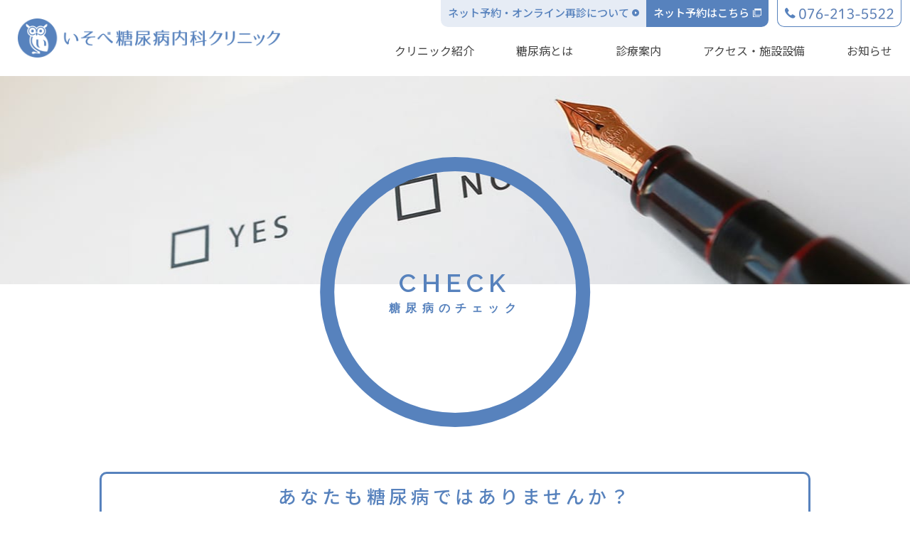

--- FILE ---
content_type: text/html; charset=UTF-8
request_url: https://isobe-dmc.com/check/
body_size: 3732
content:
<!DOCTYPE html>
<html lang="ja">
	<head>
		<meta charset="UTF-8">
		<title>糖尿病のチェック | いそべ糖尿病内科クリニック | 金沢市 | 糖尿病治療</title>
		<!-- <meta name="keywords" content=""> -->
		<meta name="author" content="NW-MIX">
		<meta name="viewport" content="width=device-width, maximum-scale=2">
<meta name="format-detection" content="telephone=no">
<link rel="icon" type="image/png" href="/common/img/favicon.png" sizes="32x32">
<link rel="stylesheet" href="/common/css/reset.min.css" media="all">
<link rel="stylesheet" href="/common/font/style.css">
<link rel="stylesheet" href="/common/css/common_2005.css" media="all">
<!--[if lt IE 9]>
<script src="/common/lib/jquery-1.12.0.min.js"></script>
<script src="/common/lib/html5shiv.js"></script>
<script src="/common/lib/selectivizr-min.js"></script>
<![endif]-->
<!--[if gte IE 9]>
<!-->
<script src="/common/lib/jquery-3.3.1.min.js"></script>
<!--<![endif]-->
<script src="/common/js/common_1905.js"></script>
<!-- Google tag (gtag.js) -->
<script async src="https://www.googletagmanager.com/gtag/js?id=G-F5M1KS6QCN"></script>
<script>
window.dataLayer = window.dataLayer || [];

function gtag() { dataLayer.push(arguments); }
gtag('js', new Date());

gtag('config', 'UA-131016230-1');
gtag('config', 'G-F5M1KS6QCN');
</script>		<link rel="stylesheet" href="../css/check.css" media="all">
	</head>
	<body class="-check">
		<div class="bg"></div>
		<header id="head" class="head">
	<h1 class="head_logo"><a href="/"><img src="/common/img/img-logo.png" alt="いそべ糖尿病内科クリニック" width="400" height="60"></a></h1>
	<nav class="gnav">
		<a class="-about" href="/about/">クリニック紹介</a>
		<a class="-diabetic" href="/diabetic/">糖尿病とは</a>
		<a class="-treatment" href="/treatment/">診療案内</a>
		<a class="-info" href="/information/">アクセス・施設設備</a>
		<a class="-news" href="/news/">お知らせ</a>
	</nav>
	<div class="contants">
		<a class="-online" href="/online/">ネット予約・オンライン再診について</a>
		<a class="-res" href="https://www2.i-helios-net.com/pc/hw2_pc_login.php?MID=6290" target="_blank">ネット予約はこちら</a>
		<a class="-tel" href="tel:0762135522"><img src="/common/img/img-contants-tel@2x.png" alt="" width="133" height="15"></a>
	</div>
	<div id="gnav_btn" class="gnav_btn">
		<span></span>
		<span></span>
		<span></span>
	</div>
</header>
<nav id="gnav_sp" class="gnav_sp">
	<a class="-about" href="/about/">クリニック紹介</a>
	<a class="-diabetic" href="/diabetic/">糖尿病とは</a>
	<a class="-check" href="/check/">糖尿病のチェック</a>
	<a class="-treatment" href="/treatment/">診療案内</a>
	<a class="-pay" href="/pay/">料金表</a>
	<a class="-info" href="/information/">アクセス・施設設備</a>
	<a class="-news" href="/news/">お知らせ</a>
	<a class="-link" href="/link/">お役立ちリンク集</a>
	<a class="-policy" href="/policy/">当サイトの利用について</a>
	<a class="-online" href="/online/">ネット予約・オンライン再診について</a>
	<a class="-res" href="https://www2.i-helios-net.com/pc/hw2_pc_login.php?MID=6290" target="_blank">ネット予約はこちら</a>
	<a class="-tel" href="tel:0762135522" onclick="gtag('event', 'click', { 'event_category': '電話番号タップ', 'event_label': '076-213-5522:header', 'value': 1 });"><img src="/common/img/img-contants-tel@2x.png" alt="" width="133" height="15"></a>
</nav>		<div class="pbody">
			<div class="pbody_head">
				<h2 class="pbody_head_ttl">CHECK<span class="-jp">糖尿病のチェック</span></h2>
			</div>
			<div class="pbody_main">
				<div class="inner">
					<h3 class="intro_catch">あなたも糖尿病では<br class="vis-sp">ありませんか？</h3>
					<div class="intro_txt">
						<p>
							健康診断で<strong class="cmn_strg">「糖尿病の気がある」</strong>
							と言われたことのある方<br>
							「忙しいから」「自覚症状がないから」と<strong class="cmn_strg">糖尿病の治療を中断してしまった方</strong><br>
							内服薬も処方されていないから<strong class="cmn_strg">「自分は大丈夫」</strong>とお考えの方
						</p>
						<p>
							まさか自分が糖尿病になっているとは気づかずに、あるいは症状らしい症状が出てこないからと放置してしまうことで、健康状態がかなり悪くなってから医療機関を受診される方は多いです。糖尿病を発症している患者さまが症状の軽さや若さなどから自己判断をしてしまうのはとても危険なので、かかりつけ医や専門知識のある医療者に定期的に相談されることをお勧めします。糖尿病はふだんの生活を自分でコントロールすることが重要です。まずはふだんの生活を振り返り、小さな症状でも軽視しないことを心がけましょう。
						</p>
					</div>
					<div class="check_cnt">
						<div class="check_cnt_head">
							<span>Check1</span>
							<p>まずは、ふだんの生活を振り返ってみましょう。</p>
						</div>
						<div class="check_cnt_body">
							<ul class="check_cnt_list">
								<li>太り気味</li>
								<li>最近ウエストが太くなった</li>
								<li>不規則な生活をしている</li>
								<li>日常生活でほとんど運動をしない</li>
								<li>高血圧である</li>
								<li>食生活が偏りがちだ</li>
								<li>ストレスが多い</li>
								<li>早食いだ</li>
								<li>野菜嫌いだ</li>
								<li>お酒をよく飲む</li>
								<li>よく喫煙をする</li>
								<li>家族（親や兄弟・姉妹）、血縁者に糖尿病の人がいる</li>
							</ul>
							<p class="check_cnt_comment">この項目は、糖尿病になりやすい人の特徴なので、より多く当てはまった方は、特に注意が必要です。</p>
						</div>
					</div>
					<div class="check_cnt">
						<div class="check_cnt_head">
							<span>Check2</span>
							<p>さらに、こんな症状はありませんか？</p>
						</div>
						<div class="check_cnt_body">
							<ul class="check_cnt_list">
								<li>のどがすぐ乾き、水をよく飲む</li>
								<li>おしっこの回数が多く、量が多い</li>
								<li>なんだか疲れやすい</li>
								<li>甘いものが急に欲しくなる</li>
								<li>食欲があり、よく食べるのに、体重が減っていく</li>
								<li>足がつったり、しびれたりする</li>
								<li>目がかすんだり、黒い点が見えたりする</li>
								<li>ちょっとした傷が治りにくい</li>
							</ul>
						</div>
					</div>
					<div class="check_cnt">
						<div class="check_cnt_head">
							<span>Result</span>
							<p>いくつ当てはまりましたか？</p>
						</div>
						<div class="check_cnt_body">
							<p class="check_cnt_txt1">
								「当てはまるかもしれない」と思った項目が多いほど、<br class="hide-sp">
								糖尿病である可能性や、すでに糖尿病を発症している方は病態が悪化している可能性があります。
								できる限り早めに病院を受診されることをお勧めします。
							</p>
							<p class="check_cnt_txt2">
								※なおこのチェック項目は、あくまでも参考としてご利用ください。<br>
								糖尿病の診断・発見等を確定づけるものではありません。糖尿病は自覚症状がほぼなく進行する病気と言われています。<br>
								「当てはまるかもしれない」と思った項目が多いほど、病院を受診されることを強くお勧めします。
							</p>
						</div>
					</div>
				</div>
			</div>
			<div class="pbody_foot">
				<div class="inner">
					<a href="/">トップ</a><span>糖尿病のチェック</span>
				</div>
			</div>
		</div>
		<footer class="foot">
	<div id="pagetop" class="pagetop hide-sp">
		<a href="#"><img src="/common/img/icn-pagetop.png" alt="" width="60" height="60"></a>
	</div>
	<div class="foot_cnt -item1">
		<div class="inner">
			<div class="foot_info_row">
				<div class="foot_info_col -item1">
					<div class="foot_info_logo"><a href="/"><img src="/common/img/img-logo-foot.png" width="345" height="52" alt=""></a></div>
					<p class="foot_info_txt">糖尿病内科、内科、すこやか検診、各種予防接種<br>
						〒920-0012 石川県金沢市磯部町ヌ32-3<br>
						TEL：<a href="tel:076-213-5522">076-213-5522</a> / FAX：076-213-5521</p>
					<p class="foot_info_txt2">ご予約・お問い合わせ</p>
					<div class="foot_info_tel">
						<a href="tel:0762135522" onclick="gtag('event', 'click', { 'event_category': '電話番号タップ', 'event_label': '076-213-5522:footer', 'value': 1 });"><img src="/common/img/img-tel-foot.png" alt="" width="350" height="70"></a>
					</div>
					<div class="foot_info_res">
						<a href="https://www2.i-helios-net.com/pc/hw2_pc_login.php?MID=6290" target="_blank"><img src="/common/img/btn-res@2x.png" width="350" height="72" alt=""></a>
					</div>
				</div>
				<div class="foot_info_col -item2">
					<table class="foot_info_tbl">
						<thead>
							<tr>
								<th class="-time">診療時間</th>
								<th>月</th>
								<th>火</th>
								<th>水</th>
								<th>木</th>
								<th>金</th>
								<th>土</th>
								<th>日</th>
							</tr>
						</thead>
						<tbody>
							<tr>
								<th>9:00〜12:00</th>
								<td><span class="icon-circle"></span></td>
								<td><span class="icon-circle"></span></td>
								<td><span class="icon-circle"></span></td>
								<td><span class="icon-slash"></span></td>
								<td><span class="icon-circle"></span></td>
								<td><span class="icon-circle"></span></td>
								<td><span class="icon-slash"></span></td>
							</tr>
							<tr>
								<th>14:00〜18:00</th>
								<td><span class="icon-circle"></span></td>
								<td><span class="icon-circle"></span></td>
								<td><span class="icon-circle"></span></td>
								<td><span class="icon-slash"></span></td>
								<td><span class="icon-circle"></span></td>
								<td><span class="icon-circle"></span></td>
								<td><span class="icon-slash"></span></td>
							</tr>
						</tbody>
					</table>
					<div class="foot_info_note">
						<p>17:30受付終了</p>
						<p>休診日：木、日、祝日</p>
						<p>土曜日の診療は大変混み合いますため、お待ちいただく時間が長くなる場合があります。ご了承ください。</p>
					</div>
				</div>
			</div>
		</div>
	</div>
	<div class="foot_cnt -item2">
		<div class="inner">
			<div class="foot_nav hide-sp">
				<ul class="foot_nav_list">
					<li><a class="-top" href="/">トップ</a></li>
					<li><a class="-about" href="/about/">クリニック紹介</a></li>
					<li><a class="-diabetic" href="/diabetic/">糖尿病とは</a></li>
					<li><a class="-check" href="/check/">糖尿病のチェック</a></li>
				</ul>
				<ul class="foot_nav_list">
					<li><a class="-treatment" href="/treatment/">診療案内</a></li>
					<li><a class="-pay" href="/pay/">料金表</a></li>
					<li><a class="-info" href="/information/">アクセス・施設設備</a></li>
					<li><a class="-news" href="/news/">お知らせ</a></li>
				</ul>
				<ul class="foot_nav_list">
					<li><a class="-link" href="/link/">お役立ちリンク集</a></li>
					<li><a class="-policy" href="/policy/">当サイトの利用について</a></li>
					<li><a href="https://isobe-dmc.com/news/161/">保険医療機関の施設基準の届出状況</a></li>
					<li><a href="https://isobe-dmc.com/news/162/">保険医療機関における掲示</a></li>
				</ul>
			</div>
			<p class="foot_copy">© 2019 Isobe Tounyoubyou Naika Clinic.</p>
		</div>
	</div>
</footer>	</body>
</html>

--- FILE ---
content_type: text/css
request_url: https://isobe-dmc.com/common/font/style.css
body_size: 360
content:
@font-face {
  font-family: 'icomoon';
  src:  url('fonts/icomoon.eot?8sxox8');
  src:  url('fonts/icomoon.eot?8sxox8#iefix') format('embedded-opentype'),
    url('fonts/icomoon.ttf?8sxox8') format('truetype'),
    url('fonts/icomoon.woff?8sxox8') format('woff'),
    url('fonts/icomoon.svg?8sxox8#icomoon') format('svg');
  font-weight: normal;
  font-style: normal;
}

[class^="icon-"], [class*=" icon-"] {
  /* use !important to prevent issues with browser extensions that change fonts */
  font-family: 'icomoon' !important;
  speak: none;
  font-style: normal;
  font-weight: normal;
  font-variant: normal;
  text-transform: none;
  line-height: 1;

  /* Better Font Rendering =========== */
  -webkit-font-smoothing: antialiased;
  -moz-osx-font-smoothing: grayscale;
}

.icon-tel:before {
  content: "\e900";
}
.icon-circle:before {
  content: "\e901";
}
.icon-ttl:before {
  content: "\e902";
}
.icon-arrow:before {
  content: "\e903";
}
.icon-left:before {
  content: "\e904";
}
.icon-right:before {
  content: "\e905";
}
.icon-slash:before {
  content: "\e906";
}


--- FILE ---
content_type: text/css
request_url: https://isobe-dmc.com/common/css/common_2005.css
body_size: 2599
content:
@charset "UTF-8";

@import url("https://fonts.googleapis.com/css?family=Noto+Sans+JP:400,500|Raleway:400,600&subset=japanese");

html {
	min-width: 1030px;
}

body {
	color: #444444;
	font-size: 15px;
	line-height: 2;
	font-family: "Noto Sans JP", "Noto Sans Japanese", "ヒラギノ角ゴ Pro W3", "Hiragino Kaku Gothic Pro", "メイリオ", Meiryo, "ＭＳ Ｐゴシック", sans-serif;
	outline: none;

	-webkit-text-size-adjust: 100%;
	-webkit-font-smoothing: antialiased;
	-moz-osx-font-smoothing: grayscale;
}

.inner {
	max-width: 1030px;
	margin: 0 auto;
	padding: 0 15px;
}

.inner.-wide {
	max-width: 1330px;
}

.vis-sp,
.vis-tb {
	display: none;
}

/* 共通部分 */
.cmn_secttl {
	position: relative;
	padding-left: 35px;
	color: #5782bd;
	font-weight: 500;
	font-size: 26px;
	line-height: 1.5;
	letter-spacing: 0.15em;
}

.cmn_secttl:before {
	content: "\e902";
	position: absolute;
	top: 0.6em;
	left: 0;
	color: #5782bd;
	font-size: 20px;
	line-height: 1;
	font-family: icomoon;
}

.cmn_secttl2 {
	position: relative;
	z-index: -1;
	height: 230px;
	background: #5782bd;
}

.cmn_secttl2 span {
	display: block;
	position: absolute;
	top: 40%;
	left: 50%;
	color: #ffffff;
	font-weight: 500;
	font-size: 26px;
	line-height: 1.73;
	letter-spacing: 0.2em;
	text-align: center;
	white-space: nowrap;
	        transform: translate(-50%, -50%);

	-webkit-transform: translate(-50%, -50%);
}

.cmn_subttl {
	margin-bottom: 15px;
	padding: 5px 10px 5px 15px;
	border-left: 10px solid #5782bd;
	background: #18283e;
	color: #ffffff;
	font-weight: 500;
	font-size: 20px;
}

.cmn_list {
}

.cmn_list > li {
	position: relative;
	padding-left: 1em;
}

.cmn_list > li:before {
	content: "";
	position: absolute;
	top: 0.7em;
	left: 0;
	width: 6px;
	height: 6px;
	border-radius: 10px;
	background: #5782bd;
	line-height: 1;
}

.cmn_strg {
	display: inline;
	position: relative;
	z-index: 0;
	background: linear-gradient(to bottom, transparent 55%, #fff45c 55%);
}

/* ヘッダー */
.head {
	display: flex;
	justify-content: space-between;
	align-items: center;
	position: fixed;
	top: 0;
	left: 0;
	z-index: 10;
	width: 100%;
	min-width: 1030px;
	padding: 20px 25px;
	background: #ffffff;
}

.head.-scroll {
	border-bottom: 1px solid #dddddd;
}

.head_logo {
	width: 30%;
	max-width: 400px;
}

.head_logo a {
	display: block;
}

.head_logo a img {
	max-width: 100%;
	height: auto;
}

.gnav {
	margin-top: 35px;
}

.gnav a {
	display: block;
	font-size: 16px;
}

.gnav a:hover {
}

.gnav_btn {
	display: none;
	position: relative;
	z-index: 10;
	width: 40px;
	height: 30px;
}

.gnav_btn:after {
	content: "MENU";
	display: block;
	position: absolute;
	bottom: 0;
	left: 50%;
	color: #5782bd;
	font-weight: 600;
	font-size: 12px;
	line-height: 1;
	font-family: "Raleway", sans-serif;
	text-align: center;
	        transform: translateX(-50%);

	-webkit-transform: translateX(-50%);
}

.gnav_btn span {
	content: "";
	position: absolute;
	left: 0;
	width: 100%;
	height: 2px;
	background: #5782bd;
	transition: transform 0.3s;
}

.gnav_btn span:first-child {
	top: 0;
}

.gnav_btn span:nth-child(2) {
	top: 20%;
}

.gnav_btn span:last-child {
	top: 40%;
}

.gnav_btn.-open span:first-child {
	        transform: translate(0px, 5px) rotate(-30deg);
	transform-origin: center;

	-webkit-transform: translate(0px, 5px) rotate(-30deg);
}

.gnav_btn.-open span:nth-child(2) {
	opacity: 0;
}

.gnav_btn.-open span:last-child {
	        transform: translate(0, -7px) rotate(30deg);
	transform-origin: center;

	-webkit-transform: translate(0, -7px) rotate(30deg);
}

.contants {
	display: flex;
	position: absolute;
	top: 0;
	right: 12px;
	font-weight: 500;
	line-height: 1;
}

.contants a {
	display: block;
	padding: 10px;
}

.contants a.-online,
.gnav_sp a.-online {
	position: relative;
	padding-right: 24px;
	border-radius: 0 0 0 10px;
	background: #e6ecf5;
	color: #5782bd;
}

.contants a.-online:before,
.gnav_sp a.-online:before {
	content: "";
	display: inline-block;
	position: absolute;
	top: 50%;
	right: 0;
	width: 10px;
	height: 10px;
	margin: -0.4em 10px 0 0;
	background-image: url(../img/icon-click@2x.png);
	background-position: center;
	background-size: 10px 10px;
	background-repeat: no-repeat;
	line-height: 1;
}

.contants a.-res,
.gnav_sp a.-res {
	position: relative;
	padding-right: 27px;
	border-radius: 0 0 10px 0;
	background: #5782bd;
	color: #ffffff;
}

.contants a.-res:before,
.gnav_sp a.-res:before {
	content: "";
	display: inline-block;
	position: absolute;
	top: 50%;
	right: 0;
	width: 12px;
	height: 12px;
	margin: -0.5em 10px 0 0;
	background-image: url(../img/icon-page@2x.png);
	background-position: center;
	background-size: 12px 12px;
	background-repeat: no-repeat;
	line-height: 1;
}

.contants a.-tel,
.gnav_sp a.-tel {
	position: relative;
	margin-left: 12px;
	padding-left: 30px;
	border-right: 1px solid #5782bd;
	border-bottom: 1px solid #5782bd;
	border-left: 1px solid #5782bd;
	border-radius: 0 0 10px 10px;
}

.contants a.-tel:before,
.gnav_sp a.-tel:before {
	content: "";
	display: inline-block;
	position: absolute;
	top: 50%;
	left: 0;
	width: 15px;
	height: 15px;
	margin: -0.5em 0 0 10px;
	background-image: url(../img/icon-tel@2x.png);
	background-position: center;
	background-size: 15px 15px;
	background-repeat: no-repeat;
	line-height: 1;
}

.gnav_sp {
	display: none;
	position: fixed;
	top: 60px;
	left: 0;
	z-index: 5;
	width: 100%;
	min-width: 360px;
	height: 100%;
	padding: 0 20px 100px;
	overflow: scroll;
	box-sizing: border-box;
	background: rgba(255, 255, 255, 0.9);
}

/* pbody */
.pbody {
	margin-top: 100px;
	overflow: hidden;
}

.pbody_head {
	position: relative;
	height: 300px;
	background: rgba(136, 136, 136, 0.75);
	background-position: center;
	background-size: cover;
	background-repeat: no-repeat;
	text-align: center;
}

.pbody_head_ttl {
	position: absolute;
	bottom: -0.3em;
	left: 50%;
	color: #5782bd;
	font-weight: 600;
	font-size: 36px;
	line-height: 1;
	font-family: "Raleway", sans-serif;
	letter-spacing: 0.2em;
	text-align: center;
	white-space: nowrap;
	        transform: translate(-50%, 50%);

	-webkit-transform: translate(-50%, 50%);
}

.pbody_head_ttl:before {
	content: "";
	position: absolute;
	top: 50%;
	left: 50%;
	width: 380px;
	height: 380px;
	border: 20px solid #5782bd;
	border-radius: 500px;
	box-sizing: border-box;
	        transform: translate(-50%, -50%);

	-webkit-transform: translate(-50%, -50%);
}

.pbody_head_ttl span.-jp {
	display: block;
	margin-top: 10px;
	font-size: 16px;
}

.pbody_main {
	padding: 264px 0 120px;
}

.pbody_foot {
	padding: 10px 0;
}

.pbody_foot a,
.pbody_foot span {
	display: inline-block;
	font-size: 12px;
	line-height: 1;
}

.pbody_foot a:after {
	content: ">";
	padding: 0 6px;
}

/* フッター・ページトップ */
.foot {
	position: relative;
}

.pagetop {
	position: absolute;
	top: -50px;
	right: 15px;
	transition: top 0.3s;
}

.pagetop:hover {
	top: -70px;
}

.pagetop a {
	display: block;
}

.foot_cnt.-item1 {
	padding: 50px 0;
	background: #eeeeee;
}

.foot_info_row {
	display: flex;
	justify-content: space-between;
}

.foot_info_col.-item1 {
}

.foot_info_logo {
	margin-bottom: 20px;
}

.foot_info_txt {
	margin-bottom: 20px;
}

.foot_info_txt2 {
	color: #5782bd;
}

.foot_info_tel {
}

.foot_info_tel a {
	display: block;
}

.foot_info_res {
	margin-top: 15px;
}

.foot_info_res a {
	display: block;
}

.foot_info_col.-item2 {
	width: 48%;
}

.foot_info_tbl {
	width: 100%;
}

.foot_info_tbl th,
.foot_info_tbl td {
	padding: 20px 10px;
	border-bottom: 1px solid #5782bd;
	text-align: center;
	vertical-align: middle;
}

.foot_info_tbl thead th.-time,
.foot_info_tbl tbody th {
	text-align: left;
}

.foot_info_tbl tbody td {
	color: #5782bd;
}

.foot_info_note {
	margin-top: 20px;
}

.foot_info_note p {
	position: relative;
	padding-left: 1em;
}

.foot_info_note p:before {
	content: "※";
	position: absolute;
	top: 0;
	left: 0;
}

.foot_cnt.-item2 {
	padding: 40px 0 35px;
	background: #18283e;
	color: #ffffff;
	text-align: center;
}

.foot_nav {
	display: flex;
	flex-wrap: wrap;
	max-width: 730px;
	margin: 0 auto;
}

.foot_nav_list {
	display: flex;
	flex-direction: column;
	width: 33.33%;
	text-align: left;
}

.foot_nav_list a {
	display: inline-block;
	line-height: 2.333;
}

.foot_copy {
	margin-top: 50px;
	font-size: 13px;
	font-family: "Raleway", sans-serif;
}

@media screen and (min-width:641px) {
	.gnav {
		display: flex !important;
		justify-content: space-between;
		align-items: center;
		position: relative;
		width: 60%;
		max-width: 700px;
	}

	.gnav_sp {
		display: none !important;
	}
}

/* for SP */
@media screen and (max-width:640px) {
	html {
		min-width: 360px;
	}

	body {
		font-size: 14px;
	}

	body.fixed {
		position: fixed;
		width: 100%;
		overflow: hidden;
	}

	img {
		max-width: 100%;
		height: auto;
	}

	.vis-sp {
		display: block;
	}

	.hide-sp {
		display: none;
	}

	.inner {
		padding: 0 20px;
	}

	.cmn_secttl:before {
		top: 0.4em !important;
	}

	/* ヘッダー */
	.head {
		min-width: 360px;
		height: 60px;
		padding: 10px 15px;
	}

	.head_logo {
		width: 250px;
	}

	.gnav {
		display: none;
	}

	.gnav_sp a {
		display: block;
		padding: 15px 0;
		border-bottom: 1px dashed #5782bd;
	}

	.gnav_sp a.-online,
	.gnav_sp a.-res,
	.gnav_sp a.-tel {
		width: 300px;
		border: 1px solid #5782bd;
		border-radius: 50px;
		font-weight: 500;
		text-align: center;
	}

	.gnav_sp a.-online {
		margin: 30px auto 0;
		padding: 7px 18px 7px 0;
	}

	.gnav_sp a.-online:before {
		margin: -0.3em 22px 0 0;
	}

	.gnav_sp a.-res {
		margin: 15px auto 0;
		padding: 7px 18px 7px 0;
	}

	.gnav_sp a.-res:before {
		margin: -0.4em 75px 0 0;
	}

	.gnav_sp a.-tel {
		margin: 15px auto 0;
		padding: 5px 0 7px 10px;
	}

	.gnav_sp a.-tel:before {
		margin: -0.4em 0 0 68px;
	}

	.gnav_btn {
		display: block;
	}

	.contants {
		display: none;
	}

	/* pbody */
	.pbody {
		margin-top: 60px;
	}

	.pbody_head {
		height: 200px;
	}

	.pbody_head_ttl {
		font-size: 26px;
		letter-spacing: 0.15em;
	}

	.pbody_head_ttl:before {
		width: 280px;
		height: 280px;
		border-width: 10px;
	}

	.pbody_main {
		padding: 200px 0 100px;
	}

	.cmn_secttl {
		padding-left: 30px;
		font-size: 22px;
	}

	.cmn_secttl2 {
		height: 180px;
	}

	.cmn_secttl2 span {
		font-size: 22px;
	}

	/* フッター */
	.foot_info_row {
		display: block;
	}

	.foot_info_col.-item1 {
		text-align: center;
	}

	.foot_info_col.-item2 {
		width: 100%;
		margin-top: 30px;
	}

	.foot_cnt.-item2 {
		padding: 20px 0;
	}

	.foot_info_tbl th,
	.foot_info_tbl td {
		padding: 8px;
	}

	.foot_info_note p {
		font-size: 12px;
	}

	.foot_copy {
		margin-top: 0;
	}
}

/* for Print */
@media print {
}


--- FILE ---
content_type: text/css
request_url: https://isobe-dmc.com/css/check.css
body_size: 958
content:
@charset "UTF-8";

.pbody_head {
	background-image: url(/check/img/bg-main.jpg);
	background-position: center left 43%;
}

.intro_catch {
	position: relative;
	font-size: 26px;
	font-weight: 500;
	text-align: center;
	letter-spacing: 0.2em;
	line-height: 1.6;
	color: #5782bd;
	border: 3px solid #5782bd;
	border-radius: 10px;
	padding: 10px;
	margin-bottom: 30px;
}

.intro_catch:before {
	position: absolute;
	z-index: 1;
	content: "";
	bottom: -16px;
	left: 50%;
	-webkit-transform: translateX(-50%);
	transform: translateX(-50%);
	width: 20px;
	height: 16px;
	background-image: url(/common/img/img-ttl-deco.png);
	background-repeat: no-repeat;
	background-position: center;
	background-size: cover;
}

.intro_txt {
	max-width: 750px;
	margin: 0 auto 80px;
}

.intro_txt p:first-of-type {
	margin-bottom: 40px;
	text-align: center;
	color: #5782BD;
	font-size: 16px;
	font-weight: 500;
	letter-spacing: 0.15em;
}

.check_cnt {
	border: 1px solid #18283e;
}

.check_cnt_head {
	color: #fff;
	background: #18283e;
	padding: 15px 20px;
	font-size: 18px;
	font-weight: 500;
}

.check_cnt_head span,
.check_cnt_head p {
	display: inline-block;
	vertical-align: middle;
}

.check_cnt_head span {
	width: 92px;
	font-size: 16px;
	letter-spacing: 0.1em;
	margin-right: 48px;	/* padding-right: 40px; */
	position: relative;
}

.check_cnt_head span:before,
.check_cnt_head span:after {
	position: absolute;
	content: "";
	top: 50%;
	right: 0;
	-webkit-transform: translate(50%, -50%);
	transform: translate(50%, -50%);
	border-radius: 50px;
}

.check_cnt_head span:before {
	width: 25px;
	height: 25px;
	background: #FFF;
}

.check_cnt_head span:after {
	width: 15px;
	height: 15px;
	background: #5782BD;
}

.check_cnt_body {

	/* padding: 40px 70px 75px 170px; */
	padding: 40px 70px 75px 50px;
	margin-left: 112px;
	position: relative;
}

.check_cnt_body:before {
	position: absolute;
	z-index: 5;
	content: "";
	top: -30px;
	left: 0;
	-webkit-transform: translateX(-50%);
	transform: translateX(-50%);
	width: 3px;
	height: 115%;
	background: #5782BD;
}

.check_cnt:last-of-type .check_cnt_body:before {
	content: none;
}

.check_cnt_list {
}

.check_cnt_list > li {
	font-size: 17px;
	position: relative;
	padding-left: 35px;
	line-height: 2.353;
}

.check_cnt_list > li:before {
	position: absolute;
	content: "";
	width: 23px;
	height: 23px;
	top: 6px;
	left: 0;
	border: 2px solid #ccc;
}

.check_cnt_comment {
	margin-top: 50px;
	position: relative;
	padding: 25px 35px;
	background: #FBF7C7;
	border-radius: 10px;
}

.check_cnt_comment:before {
	position: absolute;
	content: "";
	width: 0;
	height: 0;
	bottom: 90%;
	left: 20px;
	border-style: solid;
	border-width: 0 15px 30px 15px;
	border-color: transparent transparent #fbf7c7 transparent;
}

.check_cnt_txt1 {
	font-size: 17px;
	color: #5782BD;
	margin-bottom: 20px;
}

.check_cnt_txt2 {
	font-size: 13px;
}

/* for SP */
@media screen and (max-width:640px) {
	.intro_catch {
		font-size: 22px;
	}

	.intro_txt p:first-of-type {
		text-align: left;
	}

	.check_cnt_head span:before,
	.check_cnt_head span:after,
	.check_cnt_body:before {
		display: none;
	}

	.check_cnt_head {
		padding: 15px;
		font-size: 16px;
	}

	.check_cnt_body {
		padding: 20px 15px;
		margin-left: 0;
	}

	.check_cnt_list > li {
		padding-left: 30px;
	}

	.check_cnt_list > li:before {
		width: 18px;
		height: 18px;
		top: 10px;
	}

	.check_cnt_comment {
		margin-top: 30px;
		padding: 20px 15px;
	}

}

/* for Print */
@media print {
}


--- FILE ---
content_type: application/javascript
request_url: https://isobe-dmc.com/common/js/common_1905.js
body_size: 694
content:
var _ua = {
    IE: document.uniqueID,
    Mobile: typeof window.orientation != "undefined"
};

(function() {
    var $html = $('html');
    if (_ua.IE) $html.addClass('IE');
    if (_ua.Mobile) $html.addClass('Mobile');
})();

$(function() {
    //test_URL();
    tel_no();
    smooth_scroll();
    header_scroll();
    set_gnav();
});

// テスト用
function test_URL() {

    $('a[href="/"]').each(function() {
        $(this).attr('href', '/_index.php');
    });
}

function tel_no() {
    if (_ua.Mobile) return;
    $('a[href^="tel:"]').removeAttr('href');
}

function smooth_scroll() {
    $('a[href^="#"]').click(function() {
        var speed = 500,
            def_offset = 0,
            href = $(this).attr("href"),
            offset = $(this).data('offset') != null ? $(this).data('offset') : 0,
            target = $(href == "#" || href == "" ? 'html' : href),
            position = target.offset().top + def_offset + offset;
        $("html, body").animate({
            scrollTop: position
        }, speed, "swing");
        return false;
    });
}

function archive_change(op) {
    var i = op.selectedIndex,
        link = op.options[i].value;
    location.href = link;
}

function header_scroll() {
    $(window).scroll(function() {
        if ( $(window).scrollTop() > 100 ) {
            $('#head').addClass('-scroll');
        } else {
            $('#head').removeClass('-scroll');
        }
    });
}


function set_gnav() {
    $('#gnav_btn').on('click', function() {
        $('#gnav_sp').slideToggle();
    });
}
$(function(){
    var noOpener = document.querySelectorAll('a');
    noOpener.forEach(function (e) {
    if (e.hasAttribute('target') === false) {
        return;
    }
    if (e.getAttribute('target') !== '_blank') {
        return;
    }
    e.setAttribute('rel', 'noopener');
    });
})
